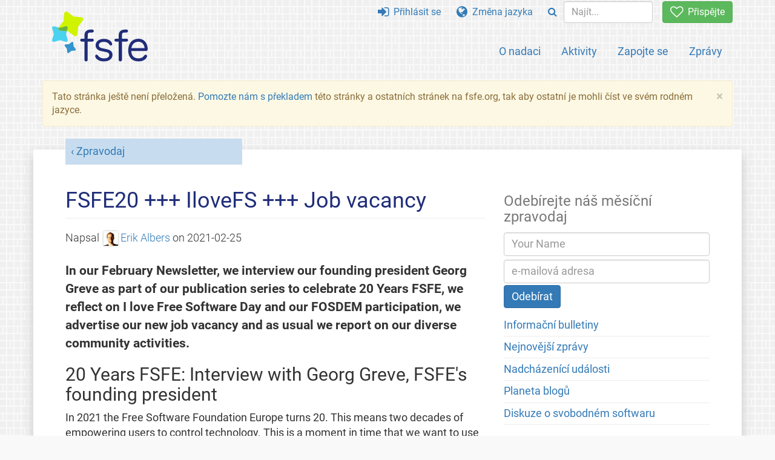

--- FILE ---
content_type: text/html; charset=UTF-8
request_url: https://fsfe.org/news/nl/nl-202102.cs.html
body_size: 8786
content:
<!DOCTYPE html>
<html lang="cs" class="cs no-js
      "><head><meta http-equiv="Content-Type" content="text/html; charset=utf-8"><meta name="robots" content="noindex"><meta name="viewport" content='width=device-width, initial-scale=1.0"'><meta http-equiv="X-UA-Compatible" content="IE=edge"><link rel="stylesheet" media="all" href="/look/main.css?20230215" type="text/css"><link rel="stylesheet" media="print" href="/look/print.css" type="text/css"><link rel="icon" href="/graphics/fsfe.ico" type="image/x-icon"><link rel="apple-touch-icon" href="/graphics/touch-icon.png" type="image/png"><link rel="apple-touch-icon-precomposed" href="/graphics/touch-icon.png" type="image/png"><link rel="alternate" title="FSFE " href="/news/news.cs.rss" type="application/rss+xml"><link rel="alternate" title="FSFE " href="/events/events.cs.rss" type="application/rss+xml"><link type="text/html" rel="alternate" hreflang="en" lang="en" href="/news/nl/nl-202102.en.html" title="English"><link type="text/html" rel="alternate" hreflang="es" lang="es" href="/news/nl/nl-202102.es.html" title="Español"><link type="text/html" rel="alternate" hreflang="fr" lang="fr" href="/news/nl/nl-202102.fr.html" title="Français"><link type="text/html" rel="alternate" hreflang="it" lang="it" href="/news/nl/nl-202102.it.html" title="Italiano"><link type="text/html" rel="alternate" hreflang="nl" lang="nl" href="/news/nl/nl-202102.nl.html" title="Nederlands"><meta name="author" content="Erik Albers"><meta name="description" content="In our February Newsletter, we interview our founding president Georg Greve as part of our publication series to celebrate 20 Years FSFE, we reflect on I l..."><meta name="fediverse:creator" content="@fsfe@mastodon.social"><meta name="twitter:card" content="summary_large_image"><meta name="twitter:site" content="@fsfe"><meta name="twitter:image" content="https://pics.fsfe.org/uploads/medium/906558005910a82b268ad223a91223b1.jpg"><meta name="twitter:title" content="FSFE20 +++ IloveFS +++ Job vacancy - FSFE"><meta name="twitter:description" content="In our February Newsletter, we interview our founding president Georg Greve as part of our publication series to celebrate 20 Years FSFE, we reflect on I l..."><meta property="og:type" content="article"><meta property="og:site_name" content="FSFE - Free Software Foundation Europe"><meta property="og:image" content="https://pics.fsfe.org/uploads/medium/906558005910a82b268ad223a91223b1.jpg"><meta property="og:locale" content="cs"><meta property="og:url" content="https://fsfe.org/news/nl/nl-202102.html"><meta property="og:title" content="FSFE20 +++ IloveFS +++ Job vacancy - FSFE"><meta property="og:description" content="In our February Newsletter, we interview our founding president Georg Greve as part of our publication series to celebrate 20 Years FSFE, we reflect on I l..."><script src="/scripts/thirdparty/jquery.min.js"></script><script src="/scripts/thirdparty/modernizr.custom.65251.js"></script><title>FSFE20 +++ IloveFS +++ Job vacancy - FSFE</title></head><body class="news"><!--This file was generated by an XSLT script. Please do not edit.--><nav id="translations" class="alert"><a class="close" data-toggle="collapse" data-target="#translations" href="#">
          ×
        </a><a class="contribute-translation" href="/contribute/translators/index.cs.html">Přeložit tuto stránku?</a><ul><li><a href="/news/nl/nl-202102.en.html">English</a></li><li><a href="/news/nl/nl-202102.es.html">Español</a></li><li><a href="/news/nl/nl-202102.fr.html">Français</a></li><li><a href="/news/nl/nl-202102.it.html">Italiano</a></li><li><a href="/news/nl/nl-202102.nl.html">Nederlands</a></li></ul></nav><header id="top"><div id="masthead"><a id="logo" aria-label="FSFE Logo" href="/"><span>Free Software Foundation Europe</span></a></div><nav id="menu"><p>Jdi na:</p><ul id="direct-links"><li id="direct-to-menu-list"><a href="#menu-list">Menu</a></li><li id="direct-to-content"><a href="#content">Material</a></li><li id="direct-to-page-info"><a href="#page-info">Informační stránka</a></li></ul><input type="checkbox" id="burger"><label for="burger"><i class="fa fa-bars fa-lg"></i></label><div id="menu-list"><ul><li id="menu-donate"><a href="https://my.fsfe.org/donate?referrer=https://fsfe.org/news/nl/nl-202102.html"><i class="fa fa-heart-o fa-lg"></i> Přispějte</a></li></ul><ul id="menu-sections"><li><a href="/about/about.cs.html">O nadaci</a></li><li><a href="/activities/activities.cs.html">Aktivity</a></li><li><a href="/contribute/contribute.cs.html">Zapojte se</a></li><li class="visible-xs"><a href="/news/news.cs.html">Nejnovější zprávy</a></li><li class="visible-xs"><a href="/events/events.cs.html">Nadcházenící události</a></li><li class="visible-xs"><a href="/news/podcast.cs.html">Podcast</a></li><li><a href="/press/press.cs.html">Zprávy</a></li></ul><ul><li><a href="https://my.fsfe.org/"><i class="fa fa-sign-in fa-lg"></i> Přihlásit se</a></li><li id="menu-translations"><a href="#translations" data-toggle="collapse" data-target="#translations"><i class="fa fa-globe fa-lg"></i> Změna jazyka</a></li><li id="menu-search-box"><form method="GET" action="/search/search.cs.html"><div class="input-group"><div class="input-group-btn"><button class="btn btn-primary" type="submit" aria-label="Search"><i class="fa fa-search"></i></button></div><input placeholder="Najít..." type="text" name="q" size="10" class="form-control"></div></form></li></ul></div></nav></header><div id="notifications"><div class="alert warning yellow"><a class="close" data-dismiss="alert" href="#" aria-hidden="true">
            ×
          </a><p>
    Tato stránka ještě není přeložená. <a href="/contribute/translators/translators.cs.html"> Pomozte nám s překladem</a> této stránky a ostatních stránek na fsfe.org, tak aby ostatní je mohli číst ve svém rodném jazyce.
  </p></div><div id="infobox"></div></div><main><div id="content" lang="en" class="h-entry"><p id="category"><a href="/news/newsletter.cs.html">Zpravodaj</a></p><h1 id="fsfe20-ilovefs-job-vacancy">FSFE20 +++ IloveFS +++ Job vacancy</h1><div id="article-metadata"><span class="written-by">Napsal </span><a class="author p-author h-card" rel="author" href="/about/people/albers/albers.cs.html"><img alt="" src="/about/people/avatars/albers.jpg">Erik Albers</a> <span class="published-on">on </span><time class="dt-published">2021-02-25</time> 
        </div><p>In our February Newsletter, we interview our founding president Georg Greve as part of our publication series to celebrate 20 Years FSFE, we reflect on I love Free Software Day and our FOSDEM participation, we advertise our new job vacancy and as usual we report on our diverse community activities.</p><h2 id="20-years-fsfe-interview-with-georg-greve-founder-president">20 Years FSFE: Interview with Georg Greve, FSFE's founding president</h2><p>In 2021 the Free Software Foundation Europe turns 20. This means two decades of empowering users to control technology. This is a moment in time that we want to use to look back on the road we have come, to reflect on the milestones we have passed, the successes we have achieved, the stories we have written and the moments that brought us together that we will always joyfully remember. In 2021 we want to give momentum to the FSFE and even more to our pan-European community, a community that has and always will form the base that our movement relies on. </p><figure><img src="https://pics.fsfe.org/uploads/medium/a37dbb0fcf678fa265ab0dba12412095.jpeg"><figcaption>A lot of action during the very first General Assembly of the FSFE on 6 May in 2001. Picture CC-BY-SA 4.0 Peter Gerwinski.</figcaption></figure><p>We believe that 20 Years FSFE  is primarily meant to be a celebration to everyone who has accompanied us in the past or still does. Thank you for your place in the structure of the FSFE today and for setting the foundation for the next decades of software freedom to come. </p><p>One of the activities we plan in order to celebrate our community is to shed light on some of the individuals who played an important role in the FSFE's history so far. In our first publication in our #FSFE20 series, we looked back where everything got started and <a href="/news/2021/news-20210204-01.cs.html">conducted an interview with the FSFE's first president, Georg C. F. Greve</a> . </p><p>It was Georg Greve who <a href="https://lists.fsfe.org/pipermail/press-release/2001q2/000003.html">in April 2001 handed all necessary documents to the notary in Hamburg</a>, Germany, to officially register the association "Free Software Foundation Europe e.V.". After that, Georg Greve became the first President of the newly founded FSFE and led the organisation in a full-time capacity until June 2009. On 18 December 2009 <a href="/news/2010/news-20100428-01.cs.html">Georg Greve was awarded the Federal Cross of Merit on ribbon</a> by the Federal Republic of Germany for those years and his achievements in Free Software and Open Standards. </p><figure><img src="https://pics.fsfe.org/uploads/medium/e8cc82ee35aa8205008dd323cd034658.jpg"><figcaption>Portrait of Georg Greve, founder president of FSFE</figcaption></figure><p><a href="/news/2021/news-20210204-01.cs.html">Enjoy our interview</a> and read about the first years of FSFE, and how <strong>"Those early days had existential threats almost every week, and more than once it seemed we had bit off more than we could chew."</strong></p><h2 id="i-love-free-software-day-2021">I love Free Software Day 2021</h2><p>As every year on 14 February, the Free Software community around the world celebrated the <a href="/activities/ilovefs/index.cs.html">"I love Free Software Day"</a>. We use this special day to say thank you to all the Free Software friends who support, develop, campaign, translate and work for Free Software.</p><p>Since most of us have been experiencing physical distancing for many months, this year we thought of a brand new activity for the #IloveFS day where everyone was invited to show their face and to unite virtually. For this we created a picture template (<a href="https://download.fsfe.org/campaigns/ilovefs/share-pics/">sources</a>) for everybody to use to create a share-pic saying why they love Free Software. </p><figure><a href="https://twitter.com/Karolingva/status/1360984626551001088"><img src="https://pics.fsfe.org/uploads/big/09c38ab455a853df90a04bc166064f53.png"></a></figure><figure><a href="https://twitter.com/joseserralde/status/1361393499673944066"><img src="https://pics.fsfe.org/uploads/big/3b7f079eec897e7fe55afad5c7277971.png"></a></figure><p>What can we say? We are still overwhelmed by the huge participation and support we received around the globe. Collectively we have been able to show what an important part Free Software plays in our lives and to thank the people behind it for creating Free Software. During the day #IloveFS and #FreeSoftware have been by far the trendiest topics in <a href="https://mastodont.cat/@feditrends/105732091894548377">the top ten most used hashtags in the Fediverse</a>. Expect more details, numbers and pictures in the upcoming report. So long, stay tuned.</p><p>This year we also created a special <a href="/news/podcast/episode-9.cs.html">Software Freedom Podcast episode</a> for I love Free Software Day. Bonnie Mehring  and Matthias Kirschner discuss the background of the I love Free Software Day and Bonnie goes on to speak with Free Software developers, advocates, activists and contributors about what makes this day so important.</p><hr><p>This year the FSFE celebrates its 20th anniversary. <a href="https://my.fsfe.org/donate?referrer=https://fsfe.org/news/nl/nl-202102.html">Support our work for the next 20 years to come</a></p><hr><h2 id="job-vacancy">Job vacancy</h2><p><a href="/news/2021/news-20210209-01.cs.html">We are looking for a project manager with a communications background</a> to support  us in our running and upcoming projects, including our upcoming digital  sustainability campaign. The person will work full-time, either in our Berlin office or remotely. The closing date for applications is Sunday, 14 March 2021. </p><figure><img src="https://pics.fsfe.org/uploads/medium/22c54386008cefe65600d313ac54475e.jpg" alt="5 persons in front of a screen"></figure><h2 id="call-to-apply-for-fsfe-support-for-your-local-project">Call to apply for FSFE support for your local project</h2><p>We are currently <a href="/news/2020/news-20210219-01.cs.html">running our third call for FSFE community projects</a>. We happily support you with the financial help you need. Participating is as simple as filling out <a href="/contact/projects-call/projects-call.cs.html">a short online form</a> until 18 April 2021.</p><figure><img src="https://pics.fsfe.org/uploads/medium/1dcdf901936a5b357597c7fa91a20ca8.jpg" alt="Light bulb drawn on a pinboard, representing an idea, next to fsfe and ilovefs-logo"></figure><p>In the past we have for example supported our Swiss country team for their podcast equipment and the printing of stickers for <a href="https://gnulinux.ch/">gnulinux.ch</a>. We agreed to pay the rent for rooms for freedom box installation parties, granted the hardware costs to create an LED promotion board for FSFE booths and we supported an update of the brochure "toolbox Free Software" about Free Software in education.  If you need financial support for a FSFE community project, don't hesitate to apply.</p><h2 id="what-have-we-done-inside-and-outside-the-fsfe">What have we done? Inside and outside the FSFE</h2><ul><li><p>The FSFE was present with a booth at FOSDEM, the biggest annual Free Software event in Europe. While FOSDEM normally takes place in Brussels, this year it was happening online and the organisers did an amazing job in running a conference with more than 30.000 attendees on Matrix. In the official program, Max Mehl gave a talk about the <a href="https://fosdem.org/2021/schedule/event/reuse/">"Best practices for declaring copyright and licenses"</a> and Lucas Lasota about <a href="https://fosdem.org/2021/schedule/event/netneutrality/">"Net Neutrality and Free Software: The Case of Router Freedom in Europe"</a>. The FSFE was also present with a digital booth.</p><figure><img src="https://pics.fsfe.org/uploads/medium/906558005910a82b268ad223a91223b1.jpg"><figcaption>The FSFE's FOSDEM Booth team on and in front of the screen</figcaption></figure><p>Apart from the digital booth, for the first time the FSFE co-organised the <a href="https://fosdem.org/2021/schedule/track/legal_and_policy_issues/">Legal and Policy Issues Devroom</a> at FOSDEM. And we continued our traditional pre-FOSDEM meeting the day before FOSDEM, this year with a keynote by Cory Doctorow. Soon there will be a detailed report about our FOSDEM participation, including videos from the Legal and Policy Issues Devroom. So long, stay tuned.</p></li><li>The FSFE’s Deputy Legal Coordinator, Lucas Lasota, <a href="https://www.jipitec.eu/issues/jipitec-11-3-2020/5188/lasota_jipitec%20-11_3_2020_.pdf">published an article about "Net Neutrality And Free Choice Of Routers And Modems In Europe"</a> in JIPITEC, a renowned legal journal.</li><li>The FSFE's Deputy French Coordinator Vincent Lequertier updated the <a href="https://pypi.org/project/fair-loss/">fair loss</a> Python library, a library used to work around fairness issues in artificial intelligence by minimizing discrimination during model training. This upgrade contains new features and bugfixes.  See the <a href="https://gitlab.com/vi.le/fair-loss/-/releases/0.5">release notes</a> and the <a href="http://vi.le.gitlab.io/fair-loss/">updated documentation</a> for details! </li><li>On I love Free Software Day, the local group Berlin held an online celebration where everyone participating had a five minute chance to present her or his favorite piece of Free Software.</li><li>Also on I love Free Software Day, Wikidata users Ainali and Abbe98 were live editing on Wikidata and discussing their thought process of what they are doing and why they do it. Thanks to #IloveFS Day​, <a href="https://www.youtube.com/watch?v=IkAirxHj-Ps">in this episode</a> they looked at Free Software already described in Wikidata and how you can add more to Wikidata.</li><li>On 17 February the FSFE country team Netherlands held their monthly online get-together.</li><li>The FSFE's country team Netherlands started to <a href="https://broncode.org/#timeline-2021-03-17">prepare for the court case on the Debat Direct App</a> - You can help to ensure that the trial is broadcast live on the internet.</li><li>Alexander Sander <a href="https://www.jef-rlp.de/2021/02/12/vortrag-alexander-sander-zu-freier-opensource-software-bei-den-jef/">gave a talk on "Public Money? Public Code!"</a> for the Young European Federalists in Germany.</li><li>Matthias Kirschner participated in a panel discussion about opportunities, hurdles with and incentives for Free Software in the public administration (<a href="https://www.youtube.com/watch?v=DCUBGeuPnlI">Video</a>, <a href="https://www.heise.de/news/Abhaengigkeit-der-oeffentlichen-Verwaltung-von-Microsoft-Co-ist-gigantisch-5058500.html">News Article</a>). The panel was part of the event "digital state online", focusing on topics like digital administration, digital society and digital sovereignty.</li></ul><h2 id="from-the-planet">From the planet</h2><ul><li>Carsten Agger used the occasion of I love Free Software Day to <a href="https://blogs.fsfe.org/agger/2021/02/14/i-love-free-software-a-story-told-on-ilovefs-day/">write down his history</a> from the first contact with Free Software in his student days to later in his life creating a local FSFE group and in 2019 even joining the FSFE's General Assembly. </li><li>On the I love Free Software Day, <a href="https://k7r.eu/shelter-take-a-break-from-work/">Matthias Kirschner thanked Shelter contributors</a>. Shelter is an app that you can use to create a second profile on your phone to isolate certain apps. For example apps you only use for work or apps to which you only want to give limited access to the data on your phone.</li><li>Carmen Bianca Bakker wrote a reflection on the four freedoms and the <a href="https://www.carmenbianca.eu/en/post/2021-02-12-destination-status-quo/">"Destination status quo"</a></li></ul><h2 id="-show-your-support-aka-get-active-">"Show your support" (aka "Get active")</h2><p>If you are a supporter of the FSFE we would be happy if you <a href="/about/graphics/sponsoring/sponsoring.cs.html#id-supporter-buttons">use our lovely supporter buttons</a> to show your support for the FSFE and that you care about Free Software. No matter if you embed it on your homepage, integrate it in your social media account or print it out and stick it on your mug: Show your support for FSFE and connect with other people who do the same. </p><h2 id="contribute-to-our-newsletter">Contribute to our newsletter</h2><p>If you would like to share any thoughts, pictures, or news, please send
  them to us. As always, the address is &#110;e&#x0077;&#x0073;&#108;e&#116;&#116;er&#64;&#102;&#x0073;&#102;e.&#x006f;r&#x0067;. We are looking
  forward to hearing from you!</p><p><a href="https://my.fsfe.org/donate?referrer=https://fsfe.org/news/nl/nl-202102.html">If you also want to support us and our work, join our community and
  support us with a
  donation or a monthly contribution</a>.</p><p>Thanks to our community and all the <a href="/contribute">volunteers</a>,
  <a href="https://my.fsfe.org/support">supporters</a>, and <a href="/donate/thankgnus">donors</a> who make our work possible. And thanks to
  <a href="/contribute/translators">our translators</a>, who enable you to read
  this newsletter in your native languages.</p><p>Your editor,
	Erik Albers</p><hr><p><a href="https://my.fsfe.org/donate?referrer=nl">Support us with your donation</a></p><hr><footer id="tags"><h2>Tagy</h2><ul class="tags"><li><a href="/tags/tagged-newsletter.cs.html">Newsletter</a></li><li><a href="/tags/tagged-ilovefs.cs.html">I love Free Software</a></li><li><a href="/tags/tagged-fosdem.cs.html">FOSDEM</a></li><li><a href="/tags/tagged-fsfe20.cs.html">20 Years FSFE</a></li></ul></footer></div><aside id="sidebar"><h3>Odebírejte náš měsíční zpravodaj</h3><form class="form-inline" id="formnl" name="formnl" method="POST" action="https://my.fsfe.org/subscribe"><input type="hidden" name="language" value="en"><input type="input" style="display: none !important" name="password" tabindex="-1" autocomplete="off"><input id="yourname" name="name" type="text" required="required" placeholder="Your Name"><input id="email" name="email1" type="email" required="required" placeholder="e-mailová adresa"><fsfe-cd-referrer-input></fsfe-cd-referrer-input><input type="hidden" name="wants_info" value="yes"><input type="hidden" name="wants_newsletter_info" value="yes"><input type="hidden" name="category" value="i"><input id="submit" type="submit" value="Odebírat"></form><ul><li><a href="/news/newsletter.cs.html">Informační bulletiny</a></li><li><a href="/news/news.cs.html">Nejnovější zprávy</a></li><li><a href="/events/events.cs.html">Nadcházenící události</a></li><li><a href="https://planet.fsfe.org">Planeta blogů</a></li><li><a href="/about/contact.cs.html#community">Diskuze o svobodném softwaru</a></li></ul><a href="https://my.fsfe.org/support" class="small-donate">Přidejte se k nám</a><h3 class="promo">O nadaci</h3><p>
      Free Software Foundation Europe je charitativní organizace, která usiluje o uživatelskou kontrolu nad technologií.
    </p><p>
      Technologie je nedílnou součastí našého denního života a proto je důležité, aby dělala náš život jednodušší místo toho aby nás omezovala. Proto vzniknul <a href="/freesoftware/freesoftware.cs.html">Svobodný software</a>, který umožňuje všem daný software studovat, provádět změny a sdílet. Tyto práva také napomáhají vašemu soukromí, svobodě projevu a svobodě zpráv.
    </p><a href="/about/about.cs.html" class="learn-more">Dozvědět se více</a></aside></main><aside id="followup" class="donate"><p>Abychom mohli bojovat za Vaší svobodu v informačních technologiich, tak potřebujeme Vaší finanční podporu.<br><a href="https://my.fsfe.org/donate" class="btn"><i class="fa fa-heart-o fa-lg"></i> Přispějte</a></p></aside><nav id="direct-to-top"><a href="#top">Zpátky nahoru</a></nav><footer><div id="footer-social-media"><div><p class="share-buttons footer"><a href="https://mastodon.social/@fsfe"><img src="/graphics/services/mastodon.png" alt="Mastodon" title="Mastodon"></a><a href="https://media.fsfe.org/a/fsfe/videos"><img src="/graphics/services/peertube.png" alt="Peertube" title="Peertube"></a></p></div></div><div id="page-info"><div><p>Copyright © 2001-2026 <a href="/">Free Software Foundation Europe</a>.</p><p>
    Except as otherwise noted, the content of this particular page is licensed under the <a href="https://creativecommons.org/licenses/by-sa/4.0/">Creative Commons Attribution Share-Alike 4.0 License (CC-BY-SA 4.0)</a>.
    For more information, please refer to our website content <a href="/about/license-policy.cs.html">licensing policy</a>.
  </p></div><div><p><a href="/about/contact.cs.html">Kontaktujte nás</a></p><p><a href="/about/jobs/index.cs.html">Jobs</a></p><p><a href="/about/legal/imprint.cs.html">Obtisk</a></p><p><a href="/about/legal/imprint.cs.html#id-privacy-policy">Zásady ochrany osobních údajů</a></p><p><a href="/about/transparency-commitment.cs.html">Závazek transparentnosti</a></p><p><a href="/about/js-licences.cs.html" data-jslicense="1">JavaScript Licences</a></p></div><div><p><a rel="nofollow" href="https://git.fsfe.org/FSFE/fsfe-website/src/branch/master/fsfe.org/news/nl/nl-202102.en.xhtml">Zdrojový kód</a></p><p><a href="/contribute/web/web.cs.html">Pomožte našému webovému týmu</a></p><p><a href="/contribute/translators/translators.cs.html">Přeložit tuto stránku?</a></p><p></p></div></div></footer><script src="/scripts/thirdparty/bootstrap.custom.js"></script></body></html>


--- FILE ---
content_type: image/svg+xml
request_url: https://fsfe.org/graphics/logo_transparent.svg
body_size: 4711
content:
<svg xmlns="http://www.w3.org/2000/svg" width="158" height="85" id="svg2863"><defs id="defs2904"></defs><clipPath id="clp1" fill="none"><path shape-rendering="crispEdges" d="M0 0H595.276V841.89H0z" id="path2866" style="stroke:#000"/></clipPath><g clip-path="url(#clp1)" id="g2868" transform="matrix(0.32707452,0,0,0.32707452,-18.431008,-96.450709)" style="fill:none"><g transform="translate(54.1883,292.9987)" id="g2870"><path d="m2.189 84.694c.005-2.452.996-4.673 2.595-6.282s3.807-2.607 6.243-2.612l30.84 8.801s30.873-8.915 30.873-8.915c2.436-.004 4.639.985 6.233 2.589 1.594 1.604 2.577 3.821 2.572 6.272l-8.859 31.069s8.745 31.037 8.745 31.037c-.004 2.451-.996 4.672-2.595 6.282s-3.806 2.607-6.242 2.612l-30.841-8.801s-30.873 8.915-30.873 8.915c-2.436.005-4.64-.985-6.233-2.588-1.593-1.604-2.577-3.821-2.572-6.273l8.859-31.069s-8.745-31.037-8.745-31.037z" id="path2872" style="fill:#4ad2f0"/></g><g transform="translate(54.1883,292.9987)" id="g2874"><path d="m63.727 9.234c1.131-2.931 3.337-5.132 5.989-6.323 2.652-1.191 5.751-1.371 8.667-.257l32.85 24.689s41.024 3.513 41.024 3.513c2.916 1.113 5.097 3.309 6.267 5.959s1.328 5.754.197 8.685l-24.863 33.098s-3.791 41.142-3.791 41.142c-1.131 2.93-3.337 5.132-5.989 6.323s-5.75 1.371-8.667.258l-32.85-24.69s-41.024-3.513-41.024-3.513c-2.916-1.113-5.098-3.309-6.267-5.959-1.17-2.65-1.327-5.754-.196-8.685l24.863-33.097s3.79-41.143 3.79-41.143z" id="path2876" style="fill:#d0f400"/></g><g transform="translate(54.1883,292.9987)" id="g2878"><path d="m65.827 175.084c-.51-1.335-.434-2.752.1-3.962.534-1.21 1.527-2.214 2.853-2.726l18.628-1.653s14.944-11.305 14.944-11.305c1.325-.512 2.731-.433 3.934.107s2.201 1.542 2.711 2.877l1.67 18.765s11.247 15.068 11.247 15.068c.51 1.335.434 2.751-.1 3.962-.534 1.211-1.527 2.215-2.852 2.727l-18.628 1.653S85.39 211.902 85.39 211.902c-1.325.511-2.732.433-3.934-.107s-2.201-1.542-2.711-2.877l-1.67-18.764s-11.248-15.07-11.248-15.07z" id="path2880" style="fill:#3394ce"/></g><g transform="translate(54.1883,292.9987)" id="g2882"><path d="m35.575 82.806 6.292 1.795s30.873-8.915 30.873-8.915c2.436-.004 4.639.985 6.233 2.589 1.594 1.604 2.577 3.821 2.572 6.272l-4.73 16.59s-35.278-3.021-35.278-3.021c-2.916-1.113-5.098-3.309-6.267-5.959-1.17-2.65-1.327-5.754-.196-8.685-.001.002.501-.666.501-.666z" id="path2884" style="fill:#6bb340"/></g><g transform="translate(54.1883,292.9987)" id="g2886"><path d="m182.238 121.084s-.085 18.031-.085 18.031 23.358.0 23.358.0c4.063.0 7.357 3.294 7.357 7.357s-3.294 7.357-7.357 7.357h-23.358s0 91.975.0 91.975c0 4.515-3.66 8.174-8.174 8.174s-8.174-3.66-8.174-8.174v-91.975s-14.164.0-14.164.0c-4.063.0-7.357-3.294-7.357-7.357s3.294-7.357 7.357-7.357h13.962s0-16.11.0-16.11c0-19.822 12.463-29.833 31.265-29.833h8.644c4.063.0 7.357 3.294 7.357 7.357s-3.294 7.357-7.357 7.357h-8.644c-11.105.001-14.63 3.987-14.63 13.198z" id="path2888" style="fill:#202d79"/></g><g transform="translate(54.1883,292.9987)" id="g2890"><path d="m355.087 121.084s-.085 18.031-.085 18.031 23.358.0 23.358.0c4.063.0 7.357 3.294 7.357 7.357s-3.294 7.357-7.357 7.357h-23.358s0 91.975.0 91.975c0 4.515-3.66 8.174-8.174 8.174-4.514.0-8.174-3.66-8.174-8.174v-91.975s-14.165.0-14.165.0c-4.063.0-7.357-3.294-7.357-7.357s3.294-7.357 7.357-7.357h13.962s0-16.11.0-16.11c0-19.822 12.463-29.833 31.265-29.833h8.644c4.063.0 7.357 3.294 7.357 7.357s-3.294 7.357-7.357 7.357h-8.644c-11.103.001-14.629 3.987-14.629 13.198z" id="path2892" style="fill:#202d79"/></g><g transform="translate(54.1883,292.9987)" id="g2894"><path d="m402.657 187.03s66.916.0 66.916.0c-2.767-22.476-15.458-32.213-31.211-32.213-19.651.0-32.445 12.228-35.705 32.213zm35.995 51.454c17.733.0 25.347-9.427 28.229-13.146.0.0 3.535-4.626 5.499-5.205 1.793-.52 3.782-.369 5.56.577 3.228 1.716 4.673 5.471 3.593 8.833-.468 1.793-1.401 4.061-2.95 6.524-5.313 8.034-17.115 17.804-40.222 17.804-31.579.0-51.811-20.318-51.811-55.31.0-30.331 15.947-59.032 51.811-59.032 27.191.0 44.701 19.157 46.838 50.121.0 11.645-4.845 12.094-17.925 12.094h-65.328c1.495 33.113 24.433 36.74 36.706 36.74z" id="path2896" style="fill:#202d79"/></g><g transform="translate(54.1883,292.9987)" id="g2898"><path d="m221.995 172.263c0-17.939 15.942-32.083 41.568-32.083l.614.002c22.041-.007 33.241 9.637 38.283 17.567 1.47 2.431 2.356 4.67 2.8 6.44 1.025 3.318-.347 7.025-3.41 8.719-1.688.934-3.576 1.083-5.277.57-1.864-.571-5.219-5.138-5.219-5.138-1.978-2.653-6.306-8.254-14.907-11.153-3.725-1.182-7.918-1.815-12.884-1.815-15.942.0-25.426 6.519-25.426 16.487.0 7.143 5.046 12.913 13.723 14.729l27.439 5.85c14.933 3.229 28.049 10.949 28.049 28.655.0 18.78-16.343 32.765-42.978 32.765l-1.164.011c-23.107.0-34.909-9.77-40.222-17.804-1.549-2.463-2.483-4.731-2.95-6.524-1.08-3.362.365-7.117 3.593-8.833 1.778-.945 3.768-1.096 5.561-.577 1.964.579 5.499 5.205 5.499 5.205 2.098 2.706 6.703 8.436 15.888 11.354 4.051 1.286 8.664 1.955 13.795 1.955 17.756.0 26.635-7.081 26.635-16.949.0-6.758-5.046-12.51-13.319-14.326l-28.249-5.85c-14.933-3.028-27.442-11.989-27.442-29.257z" id="path2900" style="fill:#202d79"/></g></g></svg>